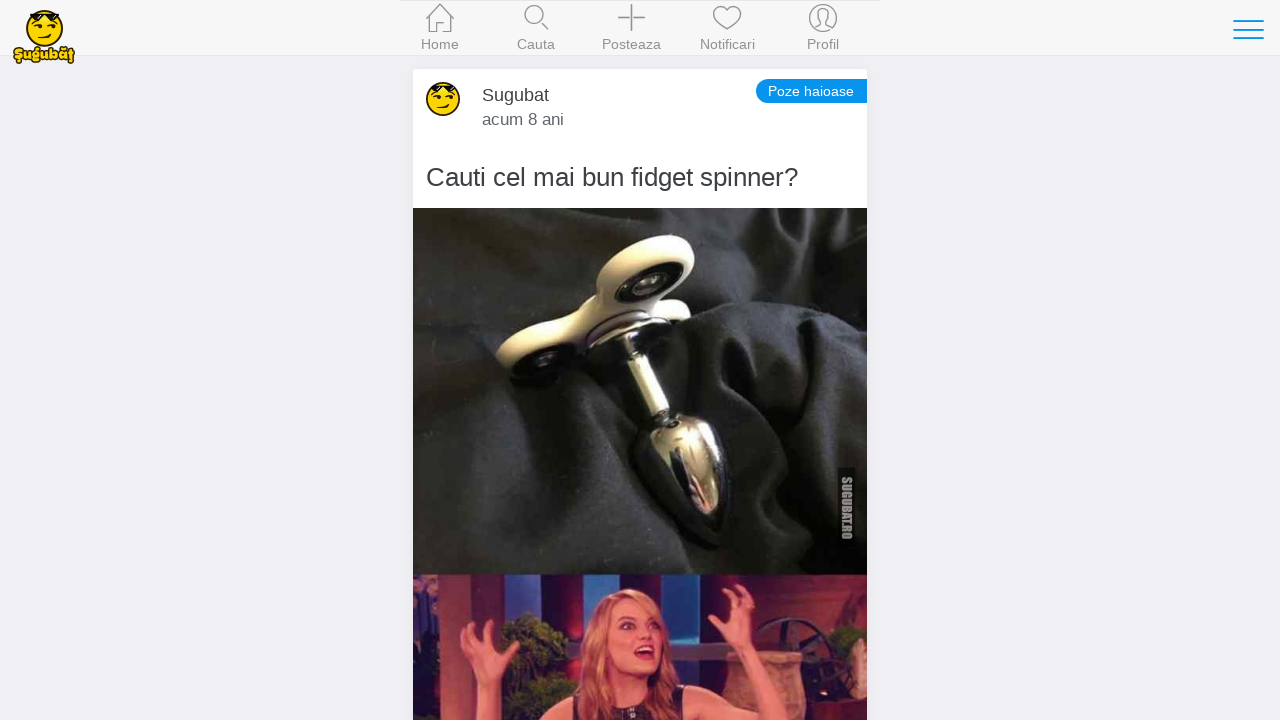

--- FILE ---
content_type: text/html; charset=UTF-8
request_url: https://www.sugubat.ro/poze-haioase/cauti-cel-mai-bun-fidget-spinner-5899?ref=similar
body_size: 5253
content:
<!DOCTYPE html>
<html lang="ro">
  <head>
    <meta charset="utf-8">
    <meta http-equiv="X-UA-Compatible" content="IE=edge">
    <title>Cauti cel mai bun fidget spinner? - Poze haioase, Imagini Amuzante, Meme - Sugubat</title>

    
    <meta name="viewport" content="initial-scale=1, maximum-scale=1">
    <link rel="shortcut icon" href="https://www.sugubat.ro/psh-assets/img/favicon.ico">
    <meta name="apple-mobile-web-app-capable" content="yes">
    <meta name="apple-mobile-web-app-status-bar-style" content="black">
    <link rel="canonical" href="https://www.sugubat.ro/poze-haioase/cauti-cel-mai-bun-fidget-spinner-5899">

    <link rel="stylesheet" href="https://www.sugubat.ro/psh-assets/css/sm.min.css">
    <link rel="stylesheet" href="https://www.sugubat.ro/psh-assets/css/sm-extend.min.css">
    <link rel="stylesheet" href="https://www.sugubat.ro/psh-assets/css/mobirise-icons.css">
    <link rel="stylesheet" href="https://www.sugubat.ro/psh-assets/css/style.css?v=1.1.7-noh7glbzqa">

    <meta name="description" content="Cauti cel mai bun fidget spinner? - Sugubat.ro are cele mai bune imagini amuzante, poze haioase, meme, fail-uri pe care le gasesti pe internet.">
    <meta name="keywords" content="poze haioase,imagini amuzante,imagini funny,poze amuzante,haioase,funny,lol,meme,fail,sugubat">

    <!-- Twitter Card data -->
    <meta name="twitter:card" content="summary_large_image">
    <meta name="twitter:site" content="@Sugubat">
    <meta name="twitter:creator" content="@Sugubat">
    <meta name="twitter:title" content="Cauti cel mai bun fidget spinner?">
    <meta name="twitter:description" content="Cauti cel mai bun fidget spinner? - Sugubat.ro are cele mai bune imagini amuzante, poze haioase, meme, fail-uri pe care le gasesti pe internet.">
        <meta name="twitter:image" content="https://www.sugubat.ro/uploads/2017/09/poze-haioase-imagini-amuzante-sugubat-cauti-cel-mai-bun-fidget-spinner-5899.jpg">
    
    <!--Facebook Open Graph-->
    <meta property="og:title" content="Cauti cel mai bun fidget spinner?">
    <meta property="og:type" content="article"> 
    <meta property="article:author" content="https://www.facebook.com/Sugubat">
    <meta property="article:publisher" content="https://www.facebook.com/Sugubat">
    <meta property="article:tag" content="poze haioase,imagini amuzante,imagini funny,poze amuzante,haioase,funny,lol,meme,fail,sugubat">
    <meta property="og:url" content="https://www.sugubat.ro/poze-haioase/cauti-cel-mai-bun-fidget-spinner-5899?ref=similar">
        <meta property="og:image" content="https://www.sugubat.ro/uploads/2017/09/poze-haioase-imagini-amuzante-sugubat-cauti-cel-mai-bun-fidget-spinner-5899.jpg">
        <meta property="og:site_name" content="Sugubat">
    <meta property="og:description" content="Cauti cel mai bun fidget spinner? - Sugubat.ro are cele mai bune imagini amuzante, poze haioase, meme, fail-uri pe care le gasesti pe internet. (Vezi tot)">
    <meta property="og:locale" content="ro_RO">
    <meta property="fb:app_id" content="412118982274276">

      </head>
  <body>
    <div class="page-group">
      <div class="page" id="page-post-5899"  data-id="5899" data-timestamp="1769365393">
        
        <!-- Content of the page -->
        <div class="content">
          <div class="swipe-info text-center">
            <span class="mbri-left"></span> Swipe pentru a naviga <span class="mbri-right"></span>
            <!-- <span class="mbri-close pull-left"></span> -->
          </div><!-- /swipe-info -->
          <div class="feed">
            <div id="the-post" class="card facebook-card" data-post-id="5899" data-post-url="https://www.sugubat.ro/poze-haioase/cauti-cel-mai-bun-fidget-spinner-5899" data-post-title="Cauti cel mai bun fidget spinner?" data-next-post-url="https://www.sugubat.ro/poze-haioase/cum-conduc-femeile-in-arabia-saudita-5897?ref=swipe-n" data-prev-post-url="https://www.sugubat.ro/poze-haioase/asa-vad-barbatii-un-sutien-5901?ref=swipe-p">
  <div class="card-header no-border">
    <div class="facebook-avatar">
      <img src="https://www.sugubat.ro/uploads/2019/05/profile-46.jpg" width="34" height="34">
    </div>
    <div class="facebook-name">Sugubat</div>
    <div class="facebook-date">
      acum 8 ani    </div>
    <a class="button button-round button-fill btn-post-parent-short-title" href="https://www.sugubat.ro/poze-haioase?ref=post-st" title="Poze haioase">Poze haioase</a>  </div>
  <div class="card-content">
        <div class="post-text content-padded">Cauti cel mai bun fidget spinner?</div>
    
    <img alt="Cauti cel mai bun fidget spinner?" src="https://www.sugubat.ro/uploads/2017/09/poze-haioase-imagini-amuzante-sugubat-cauti-cel-mai-bun-fidget-spinner-5899.jpg">  </div><!-- /card-content -->

  <div class="card-footer no-border">
    <a href="javascript: void(0)" class="link btn-like" data-post-action="like" data-likes="2" title="Like">
      <span class="mbri-hearth post-icon"></span> <span class="post-counter">2</span>
    </a>
    <a href="javascript: void(0)" class="link" title="Comentarii">
      <span class="mbri-chat post-icon"></span> <span id="psh-comment-counter" class="post-counter">0</span>
    </a>
    <a href="javascript: void(0)" class="link btn-share" data-post-action="share" title="Distribuie">
      <span class="mbri-share post-icon"></span>
    </a>
  </div><!-- /card-footer -->

  <div id="comments" class="card-comments">
    <div class="list-block media-list">
      <ul id="comments-list" data-page="1">
        <!-- Comment box -->
                <p><button class="button block-center btn-show-login" data-action="show-login">Autentifica-te</button></p>

        
        
        <li id="psh-comment-first">
          <p class="text-center">Fii primul care comenteaza 😁</p>
        </li>
              </ul>
    </div><!-- /list-block -->

    <div class="py-10 px-10">
      <button id="psh-comment-load" class="button button-round block-center d-none">Vezi mai multe</button>
    </div>

  </div><!-- /card-comments -->
</div><!-- /card -->

<div class="card facebook-card ad-card">
  <div class="card-content">
    <div class="the-ad not-loaded">
    </div>
  </div>
</div>

<!-- Similar Posts -->
<div class="content-block-title">Postari similare</div>
<div class="list-block media-list similar-posts">
  <ul>
        <li>
      <a href="https://www.sugubat.ro/poze-haioase/cand-incerci-sa-iti-inveti-copilul-programare-6942?ref=similar" title="C&acirc;nd &icirc;ncerci să &icirc;ți &icirc;nveți copilul programare" class="item-link item-content">
        <div class="item-media">
                  <img loading="lazy" src="https://www.sugubat.ro/uploads/2021/01/poze-haioase-imagini-amuzante-sugubat-cand-incerci-sa-iti-inveti-copilul-programare-6942.jpg">                </div>
        <div class="item-inner">
          <div class="item-title-row">
            <div class="item-title">C&acirc;nd &icirc;ncerci să &icirc;ți &icirc;nveți copilul programare</div>
          </div>
          <div class="item-subtitle">
            <div><span class="mbri-hearth"></span> 2</div>
          </div>
        </div>
      </a>
    </li>
        <li>
      <a href="https://www.sugubat.ro/poze-haioase/momentul-ala-cand-vrei-sa-faci-o-salata-4130?ref=similar" title="Momentul ala cand vrei sa faci o salata" class="item-link item-content">
        <div class="item-media">
                  <img loading="lazy" src="https://www.sugubat.ro/uploads/2016/08/poze-haioase-imagini-amuzante-sugubat-momentul-ala-cand-vrei-sa-faci-o-salata-4130.jpg">                </div>
        <div class="item-inner">
          <div class="item-title-row">
            <div class="item-title">Momentul ala cand vrei sa faci o salata</div>
          </div>
          <div class="item-subtitle">
            <div><span class="mbri-hearth"></span> 1</div>
          </div>
        </div>
      </a>
    </li>
        <li>
      <a href="https://www.sugubat.ro/poze-haioase/solutiile-autoritatilor-coronavirus-6729?ref=similar" title="Soluțiile autorităților #coronavirus" class="item-link item-content">
        <div class="item-media">
                  <img loading="lazy" src="https://www.sugubat.ro/uploads/2020/07/poze-haioase-imagini-amuzante-sugubat-solutiile-autoritatilor-coronavirus-6729.jpg">                </div>
        <div class="item-inner">
          <div class="item-title-row">
            <div class="item-title">Soluțiile autorităților #coronavirus</div>
          </div>
          <div class="item-subtitle">
            <div><span class="mbri-hearth"></span> 2</div>
          </div>
        </div>
      </a>
    </li>
        <li>
      <a href="https://www.sugubat.ro/poze-haioase/diminetile-de-luni-nu-o-sa-mai-beau-niciodata?ref=similar" title="Diminetile de luni: nu o sa mai beau niciodata" class="item-link item-content">
        <div class="item-media">
                  <img loading="lazy" src="https://www.sugubat.ro/uploads/diminetile-de-luni-nu-o-sa-mai-beau-niciodata.jpg">                </div>
        <div class="item-inner">
          <div class="item-title-row">
            <div class="item-title">Diminetile de luni: nu o sa mai beau niciodata</div>
          </div>
          <div class="item-subtitle">
            <div><span class="mbri-hearth"></span> 15</div>
          </div>
        </div>
      </a>
    </li>
        <li>
      <a href="https://www.sugubat.ro/poze-haioase/cand-nu-am-incredere-in-nimeni-imi-asigur-singur-spatele?ref=similar" title="Cand nu am incredere in nimeni, imi asigur singur spatele" class="item-link item-content">
        <div class="item-media">
                  <img loading="lazy" src="https://www.sugubat.ro/uploads/cand-nu-am-incredere-in-nimeni-imi-asigur-spatele-singur.jpg">                </div>
        <div class="item-inner">
          <div class="item-title-row">
            <div class="item-title">Cand nu am incredere in nimeni, imi asigur singur spatele</div>
          </div>
          <div class="item-subtitle">
            <div><span class="mbri-hearth"></span> 9</div>
          </div>
        </div>
      </a>
    </li>
        <li>
      <a href="https://www.sugubat.ro/poze-haioase/cu-glezna-la-vedere-iarna-6594?ref=similar" title="Cu glezna la vedere #iarna " class="item-link item-content">
        <div class="item-media">
                  <img loading="lazy" src="https://www.sugubat.ro/uploads/2020/02/poze-haioase-imagini-amuzante-sugubat-cu-glezna-la-vedere-iarna-6594.jpg">                </div>
        <div class="item-inner">
          <div class="item-title-row">
            <div class="item-title">Cu glezna la vedere #iarna </div>
          </div>
          <div class="item-subtitle">
            <div><span class="mbri-hearth"></span> 1</div>
          </div>
        </div>
      </a>
    </li>
        <li>
      <a href="https://www.sugubat.ro/poze-haioase/noul-design-pentru-centurile-de-siguranta?ref=similar" title="Noul design pentru centurile de siguranta" class="item-link item-content">
        <div class="item-media">
                  <img loading="lazy" src="https://www.sugubat.ro/uploads/noul-design-pentru-centurile-de-siguranta-45-mai-putine-accidente.jpg">                </div>
        <div class="item-inner">
          <div class="item-title-row">
            <div class="item-title">Noul design pentru centurile de siguranta</div>
          </div>
          <div class="item-subtitle">
            <div><span class="mbri-hearth"></span> 17</div>
          </div>
        </div>
      </a>
    </li>
        <li>
      <a href="https://www.sugubat.ro/poze-haioase/standardul-este-times-new-roman-12-iar-word-il-seteaza-default-calibri-11?ref=similar" title="Standardul este Times New Roman 12, iar Word il seteaza default Calibri 11" class="item-link item-content">
        <div class="item-media">
                  <img loading="lazy" src="https://www.sugubat.ro/uploads/standardul-este-times-new-roman-12-iar-microsoft-il-seteaza-default-calibri-11.jpg">                </div>
        <div class="item-inner">
          <div class="item-title-row">
            <div class="item-title">Standardul este Times New Roman 12, iar Word il seteaza default Calibri 11</div>
          </div>
          <div class="item-subtitle">
            <div><span class="mbri-hearth"></span> 10</div>
          </div>
        </div>
      </a>
    </li>
        <li>
      <a href="https://www.sugubat.ro/poze-haioase/cand-il-lasi-putin-sa-creada-ca-ti-a-trecut-supararea-5544?ref=similar" title="Cand il lasi putin sa creada ca ti-a trecut supararea" class="item-link item-content">
        <div class="item-media">
                  <img loading="lazy" src="https://www.sugubat.ro/uploads/2017/03/poze-haioase-imagini-amuzante-sugubat-cand-il-lasi-putin-sa-creada-ca-ti-a-trecut-supararea-5544.jpg">                </div>
        <div class="item-inner">
          <div class="item-title-row">
            <div class="item-title">Cand il lasi putin sa creada ca ti-a trecut supararea</div>
          </div>
          <div class="item-subtitle">
            <div><span class="mbri-hearth"></span> 2</div>
          </div>
        </div>
      </a>
    </li>
        <li>
      <a href="https://www.sugubat.ro/poze-haioase/oferta-de-craciun-in-mijloacele-de-transport-5174?ref=similar" title="Oferta de Craciun in mijloacele de transport" class="item-link item-content">
        <div class="item-media">
                  <img loading="lazy" src="https://www.sugubat.ro/uploads/2016/12/poze-haioase-imagini-amuzante-sugubat-oferta-de-craciun-in-mijloacele-de-transport-5174.jpg">                </div>
        <div class="item-inner">
          <div class="item-title-row">
            <div class="item-title">Oferta de Craciun in mijloacele de transport</div>
          </div>
          <div class="item-subtitle">
            <div><span class="mbri-hearth"></span> 3</div>
          </div>
        </div>
      </a>
    </li>
        <li>
      <a href="https://www.sugubat.ro/poze-haioase/in-noaptea-asta-eu-dorm-cu-mami-sau-ai-pus-o-4042?ref=similar" title="In noaptea asta eu dorm cu mami sau...ai pus-o" class="item-link item-content">
        <div class="item-media">
                  <img loading="lazy" src="https://www.sugubat.ro/uploads/2016/08/poze-haioase-imagini-amuzante-sugubat-in-noaptea-asta-eu-dorm-cu-mami-sau-ai-pus-o-4042.jpg">                </div>
        <div class="item-inner">
          <div class="item-title-row">
            <div class="item-title">In noaptea asta eu dorm cu mami sau...ai pus-o</div>
          </div>
          <div class="item-subtitle">
            <div><span class="mbri-hearth"></span> 1</div>
          </div>
        </div>
      </a>
    </li>
        <li>
      <a href="https://www.sugubat.ro/poze-haioase/data-viitoare-ar-trebui-sa-fie-mai-precisa-4104?ref=similar" title="Data viitoare ar trebui sa fie mai precisa" class="item-link item-content">
        <div class="item-media">
                  <img loading="lazy" src="https://www.sugubat.ro/uploads/2016/08/poze-haioase-imagini-amuzante-sugubat-data-viitoare-ar-trebui-sa-fie-mai-precisa-4104.jpg">                </div>
        <div class="item-inner">
          <div class="item-title-row">
            <div class="item-title">Data viitoare ar trebui sa fie mai precisa</div>
          </div>
          <div class="item-subtitle">
            <div><span class="mbri-hearth"></span> 4</div>
          </div>
        </div>
      </a>
    </li>
        <li>
      <a href="https://www.sugubat.ro/poze-haioase/asta-putea-fi-romania-5372?ref=similar" title="Asta putea fi Romania" class="item-link item-content">
        <div class="item-media">
                  <img loading="lazy" src="https://www.sugubat.ro/uploads/2017/01/poze-haioase-imagini-amuzante-sugubat-asta-putea-fi-romania-5372.jpg">                </div>
        <div class="item-inner">
          <div class="item-title-row">
            <div class="item-title">Asta putea fi Romania</div>
          </div>
          <div class="item-subtitle">
            <div><span class="mbri-hearth"></span> 3</div>
          </div>
        </div>
      </a>
    </li>
        <li>
      <a href="https://www.sugubat.ro/poze-haioase/faina-nu-te-salveaza-de-coronavirus-6648?ref=similar" title="Faina nu te salvează de #coronavirus" class="item-link item-content">
        <div class="item-media">
                  <img loading="lazy" src="https://www.sugubat.ro/uploads/2020/03/poze-haioase-imagini-amuzante-sugubat-faina-nu-te-salveaza-de-coronavirus-6648.jpg">                </div>
        <div class="item-inner">
          <div class="item-title-row">
            <div class="item-title">Faina nu te salvează de #coronavirus</div>
          </div>
          <div class="item-subtitle">
            <div><span class="mbri-hearth"></span> 1</div>
          </div>
        </div>
      </a>
    </li>
        <li>
      <a href="https://www.sugubat.ro/poze-haioase/cand-cineva-iti-spune-un-secret-pe-care-il-stiai-deja-si-trebuie-sa-pari-surprins-6194?ref=similar" title="Cand cineva iti spune un secret pe care il stiai deja si trebuie sa pari surprins" class="item-link item-content">
        <div class="item-media">
                  <img loading="lazy" src="https://www.sugubat.ro/uploads/2019/04/poze-haioase-imagini-amuzante-sugubat-cand-cineva-iti-spune-un-secret-pe-care-il-stiai-deja-si-trebuie-sa-pari-surprins-6194.jpg">                </div>
        <div class="item-inner">
          <div class="item-title-row">
            <div class="item-title">Cand cineva iti spune un secret pe care il stiai deja si trebuie sa pari surprins</div>
          </div>
          <div class="item-subtitle">
            <div><span class="mbri-hearth"></span> 0</div>
          </div>
        </div>
      </a>
    </li>
        <li>
      <a href="https://www.sugubat.ro/poze-haioase/daca-auzi-in-primul-rand-fugi-5598?ref=similar" title="Daca auzi &quot;In primul rand&quot;...fugi!" class="item-link item-content">
        <div class="item-media">
                  <img loading="lazy" src="https://www.sugubat.ro/uploads/2017/03/poze-haioase-imagini-amuzante-sugubat-daca-auzi-in-primul-rand-fugi-5598.jpg">                </div>
        <div class="item-inner">
          <div class="item-title-row">
            <div class="item-title">Daca auzi &quot;In primul rand&quot;...fugi!</div>
          </div>
          <div class="item-subtitle">
            <div><span class="mbri-hearth"></span> 0</div>
          </div>
        </div>
      </a>
    </li>
        <li>
      <a href="https://www.sugubat.ro/poze-haioase/patinoar-pentru-fotbal-in-targu-mures-5149?ref=similar" title="Patinoar pentru fotbal in Targu Mures" class="item-link item-content">
        <div class="item-media">
                  <img loading="lazy" src="https://www.sugubat.ro/uploads/2016/12/poze-haioase-imagini-amuzante-sugubat-patinoar-pentru-fotbal-in-targu-mures-5149.jpg">                </div>
        <div class="item-inner">
          <div class="item-title-row">
            <div class="item-title">Patinoar pentru fotbal in Targu Mures</div>
          </div>
          <div class="item-subtitle">
            <div><span class="mbri-hearth"></span> 2</div>
          </div>
        </div>
      </a>
    </li>
        <li>
      <a href="https://www.sugubat.ro/poze-haioase/cu-putin-nu-iti-merge-nici-prin-televizor?ref=similar" title="Cu Putin nu iti merge nici prin televizor" class="item-link item-content">
        <div class="item-media">
                  <img loading="lazy" src="https://www.sugubat.ro/uploads/cu-putin-nu-iti-merge-nici-prin-televizor.jpg" kasperskylab_antibanner="on">                </div>
        <div class="item-inner">
          <div class="item-title-row">
            <div class="item-title">Cu Putin nu iti merge nici prin televizor</div>
          </div>
          <div class="item-subtitle">
            <div><span class="mbri-hearth"></span> 9</div>
          </div>
        </div>
      </a>
    </li>
        <li>
      <a href="https://www.sugubat.ro/poze-haioase/cand-mori-de-curiozitate-sa-afli-rezultatele-5936?ref=similar" title="Cand mori de curiozitate sa afli rezultatele" class="item-link item-content">
        <div class="item-media">
                  <img loading="lazy" src="https://www.sugubat.ro/uploads/2017/10/poze-haioase-imagini-amuzante-sugubat-cand-mori-de-curiozitate-sa-afli-rezultatele-5936.jpg">                </div>
        <div class="item-inner">
          <div class="item-title-row">
            <div class="item-title">Cand mori de curiozitate sa afli rezultatele</div>
          </div>
          <div class="item-subtitle">
            <div><span class="mbri-hearth"></span> 3</div>
          </div>
        </div>
      </a>
    </li>
        <li>
      <a href="https://www.sugubat.ro/poze-haioase/unde-se-afla-cu-adevarat-punctul-g-la-femei?ref=similar" title="Unde se afla cu adevarat punctul G la femei" class="item-link item-content">
        <div class="item-media">
                  <img loading="lazy" src="https://www.sugubat.ro/uploads/2016/02/imagini-amuzante-poze-haioase-portofel-cu-bani-meme-punctul-g.jpg">                </div>
        <div class="item-inner">
          <div class="item-title-row">
            <div class="item-title">Unde se afla cu adevarat punctul G la femei</div>
          </div>
          <div class="item-subtitle">
            <div><span class="mbri-hearth"></span> 8</div>
          </div>
        </div>
      </a>
    </li>
      </ul>
</div>          </div><!-- /feed -->
        </div><!-- /content -->
      </div><!-- /page -->
    </div><!-- /page-group -->

    
    <!-- Header -->
    <header class="bar bar-nav">
  <a class="button button-link button-nav pull-left back" rel="nofollow" href="#" data-transition='slide-out'>
    <span class="icon icon-left"></span>
    Inapoi
  </a>
  <button class="button button-link button-nav pull-right open-panel" data-panel="#panel-right-menu" aria-label="Toggle navigation">
    <span class="icon icon-menu"></span>
  </button>
  <!-- <h1 class="title">Sugubat</h1> -->
  <div class="title">
    <a href="https://www.sugubat.ro" data-no-cache="true">
      <picture>
        <source srcset="https://www.sugubat.ro/psh-assets/img/logo-54.png" media="(min-width: 480px)"  alt="Cele mai noi statusuri, citate, bancuri si imagini amuzante">
        <img src="https://www.sugubat.ro/psh-assets/img/logo-46.png" alt="Cele mai noi statusuri, citate, bancuri si imagini amuzante" id="logo">
      </picture>
    </a>
  </div>
</header>    
    <!-- Navbar -->
    <nav class="bar bar-tab bar-menu" style="z-index: 3000">
  <a class="tab-item" href="https://www.sugubat.ro" data-no-cache="true" data-page-id="page-home" title="Home">
    <span class="icon icon-home"></span>
    <span class="tab-label">Home</span>
  </a>
  <a class="tab-item" href="https://www.sugubat.ro/cauta" data-page-id="page-search" title="Cauta">
    <span class="icon icon-search"></span>
    <span class="tab-label">Cauta</span>
  </a>
  <a class="tab-item open-popup open-publish" href="javascript:void(0)" data-popup=".popup-publish" title="Posteaza">
    <span class="icon mbri-plus"></span>
    <span class="tab-label">Posteaza</span>
  </a>
  <a class="tab-item" href="https://www.sugubat.ro/notificari" data-page-id="page-notifications" title="Notificari">
    <span class="icon mbri-hearth"></span>
    <span class="tab-label">Notificari</span>
    <span id="notifications-counter" class="badge d-none">0</span>
  </a>
  <a class="tab-item" href="https://www.sugubat.ro/me" data-page-id="page-account" title="Profil">
    <span class="icon icon-me"></span>
    <span class="tab-label">Profil</span>
  </a>
</nav>

<!-- Publish Popup -->
<div class="popup popup-publish">
  <!-- Icons in standard bar fixed to the bottom of the screen -->
  <div class="bar bar-nav bar-standard">
    <h1 class="title">Posteaza</h1>
    <a href="javascript:void(0)" class="icon mbri-close pull-left close-popup" title="Inchide"></a>
    <button id="psh-publish" class="button button-round button-fill pull-right inline-block disabled" disabled>Posteaza</button>
  </div>

      <div class="content">
    <div class="content-block">
      <div class="content-block content-max-width block-center">
  <h3 class="text-center">👋 Se pare ca nu esti autentificat</h3>
  <p class="text-center">Intra in cea mai amuzanta platforma dintr-un singur click.</p>
  <p><button class="button block-center btn-show-login" data-action="show-login"><span class="mbri-user"></span> Autentificare</button></p>
</div><!-- /content-block -->    </div>
    </div>
  
</div><!-- /popup -->
<!-- Login Popup -->
<div class="popup popup-login-email">
  <!-- Icons in standard bar fixed to the bottom of the screen -->
  <div class="bar bar-nav bar-standard">
    <h1 class="title">Autentifica-te</h1>
    <a href="javascript:void(0)" class="icon mbri-close pull-left close-popup" title="Inchide"></a>
  </div>
  <div class="content"></div><!-- /content -->
</div><!-- /popup -->

<!-- Register Popup -->
<div class="popup popup-register-email">
  <!-- Icons in standard bar fixed to the bottom of the screen -->
  <div class="bar bar-nav bar-standard">
    <h1 class="title">Inregistreaza-te</h1>
    <a href="javascript:void(0)" class="icon mbri-close pull-left close-popup" title="Inchide"></a>
  </div>

  <div class="content"></div><!-- /content -->
</div><!-- /popup -->
    <!-- Sidebar -->
    <!-- Sidebar -->
<div class="panel-overlay"></div>
<!-- Left Panel with Reveal effect -->
<div class="panel panel-right panel-reveal theme-dark" id='panel-right-menu'>
  <div class="content-block1 list-block my-0">
    <ul>
        <li class="item-content">
          <div class="item-inner">
            <div class="item-title"><a href="https://www.sugubat.ro/poze-haioase" data-no-cache="true">Poze haioase</a></div>
          </div>
        </li>
        <li class="item-content">
          <div class="item-inner">
            <div class="item-title"><a href="https://www.sugubat.ro/poze-cu-mesaje" data-no-cache="true">Poze cu mesaje</a></div>
          </div>
        </li>
        <li class="item-content">
          <div class="item-inner">
            <div class="item-title"><a href="https://www.sugubat.ro/statusuri">Statusuri</a></div>
          </div>
        </li>
        <li class="item-content">
          <div class="item-inner">
            <div class="item-title"><a href="https://www.sugubat.ro/bancuri">Bancuri</a></div>
          </div>
        </li>
        <li class="item-content">
          <div class="item-inner">
            <div class="item-title"><a href="https://www.sugubat.ro/citate">Citate</a></div>
          </div>
        </li>
        <li class="item-content">
          <div class="item-inner">
            <div class="item-title"><a href="https://www.sugubat.ro/mesaje">Mesaje / SMS-uri</a></div>
          </div>
        </li>
        <li class="item-content">
          <div class="item-inner">
            <div class="item-title"><a href="https://www.sugubat.ro/horoscop">Horoscop</a></div>
          </div>
        </li>
        <li class="item-content">
          <div class="item-inner">
            <div class="item-title item-dark-mode-switcher">
              <span>Dark Mode</span>
              <label class="label-switch">
                <input type="checkbox" id="dark-mode-switcher">
                <div class="checkbox"></div>
              </label>
            </div>
          </div>
        </li>
      </ul>

    <div class="content-block">
      <button class="button button-fill close-panel w-100">Inchide</button>
    </div>

  </div>
  <!-- <div class="list-block"></div> -->
  <div class="text-center">
    <a href="https://www.sugubat.ro/contact">Contact</a> &middot;
    <a href="https://www.sugubat.ro/despre">Despre</a> <br>
    <a href="https://www.sugubat.ro/termeni-si-conditii">Termeni si conditii</a>
  </div>
</div><!-- /panel -->
    <script src="https://www.sugubat.ro/psh-assets/js/libs/zepto.min.js"></script>
    <script src="https://www.sugubat.ro/psh-assets/js/libs/sm.min.js?v=1.1.7-noh7glbzqa"></script>
    <script src="https://www.sugubat.ro/psh-assets/js/libs/sm-extend.min.js"></script>
    <script src="https://www.sugubat.ro/psh-assets/js/libs/autosize.min.js"></script>
    <script src="https://www.sugubat.ro/psh-assets/js/libs/tocca.min.js"></script>
    <script src="https://www.sugubat.ro/psh-assets/js/main.js?v=1.1.7-noh7glbzqa" type="module"></script>

    <style>.async-hide { opacity: 0 !important} </style>
<script>(function(a,s,y,n,c,h,i,d,e){s.className+=' '+y;h.start=1*new Date;
h.end=i=function(){s.className=s.className.replace(RegExp(' ?'+y),'')};
(a[n]=a[n]||[]).hide=h;setTimeout(function(){i();h.end=null},c);h.timeout=c;
})(window,document.documentElement,'async-hide','dataLayer',4000,
{'GTM-MW48VLG':true});</script>
<script type="text/javascript">
	(function (i, s, o, g, r, a, m) {
		i['GoogleAnalyticsObject'] = r;
		i[r] = i[r] || function () {
			(i[r].q = i[r].q || []).push(arguments)
		}, i[r].l = 1 * new Date();
		a = s.createElement(o),
			m = s.getElementsByTagName(o)[0];
		a.async = 1;
		a.src = g;
		m.parentNode.insertBefore(a, m)
	})(window, document, 'script', '//www.google-analytics.com/analytics.js', 'ga');

	ga('create', 'UA-26345324-19', 'auto');
	ga('require', 'GTM-MW48VLG');
	ga('require', 'displayfeatures');
	ga('set', '&uid', 26345324);
	// ga('send', 'pageview');
</script>

<!-- Global site tag (gtag.js) - Google Analytics -->
<script async src="https://www.googletagmanager.com/gtag/js?id=G-NH5MVVRNZQ"></script>
<script>
  window.dataLayer = window.dataLayer || [];
  function gtag(){dataLayer.push(arguments);}
  gtag('js', new Date());

  gtag('config', 'G-NH5MVVRNZQ', {
    send_page_view: false
  });
</script>
      </body>
</html>